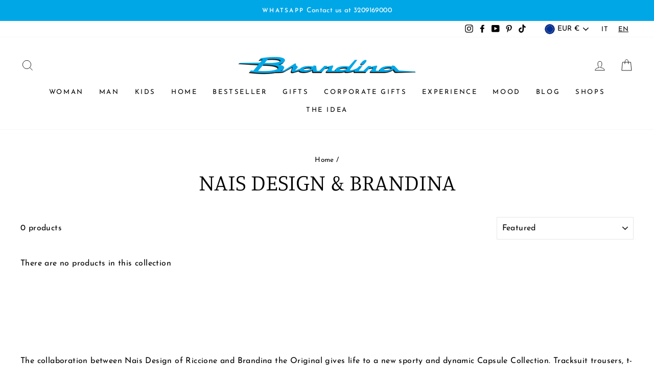

--- FILE ---
content_type: text/javascript
request_url: https://www.brandinatheoriginal.it/cdn/shop/t/17/assets/boost-pfs-filter.js?v=131133771449581920111688261023
body_size: 3134
content:
var boostPFSFilterConfig={general:{limit:boostPFSConfig.custom.products_per_page,loadProductFirst:!0,refineByStyle:"style2",filterTreeMobileStyle:"style1"}},isFirstLoad=boostPFSFilterConfig.general.loadProductFirst,numberQuickViewModalLoaded=0,boostPFSTemplate={productGridItemHtml:'<div data-product-handle={{itemHandle}} id="{{itemHandle}}" class="grid__item grid-product '+boostPFSConfig.custom.grid_item_width+' {{itemQuickShopClass}}" data-aos="row-of-'+boostPFSConfig.custom.products_per_row+'"><div class="grid-product__content">{{itemLabel}}<a href="{{itemUrl}}" class="grid-product__link {{itemSoldOutClass}}"><div class="grid-product__image-mask">{{itemQuickShopButton}}{{itemImages}}{{itemSwatchHoverImages}}</div><div class="grid-product__meta"><div class="grid-product__title">{{itemTitle}}</div>{{itemVendor}}<div class="grid-product__price">{{itemPrice}}</div>{{reviewHtml}}</div></a></div>{{itemSwatch}}</div>',previousActiveHtml:'<span class="prev"><a href="{{itemUrl}}" title=""><svg aria-hidden="true" focusable="false" role="presentation" class="icon icon-chevron-left" viewBox="0 0 284.49 498.98"><defs><style>.cls-1{fill:#231f20}</style></defs><path class="cls-1" d="M249.49 0a35 35 0 0 1 24.75 59.75L84.49 249.49l189.75 189.74a35.002 35.002 0 1 1-49.5 49.5L10.25 274.24a35 35 0 0 1 0-49.5L224.74 10.25A34.89 34.89 0 0 1 249.49 0z"></path></svg><span class="icon__fallback-text">Previous</span></a></span>',previousDisabledHtml:"",nextActiveHtml:'<span class="next"><a href="{{itemUrl}}" title=""><svg aria-hidden="true" focusable="false" role="presentation" class="icon icon-chevron-right" viewBox="0 0 284.49 498.98"><defs><style>.cls-1{fill:#231f20}</style></defs><path class="cls-1" d="M35 498.98a35 35 0 0 1-24.75-59.75l189.74-189.74L10.25 59.75a35.002 35.002 0 0 1 49.5-49.5l214.49 214.49a35 35 0 0 1 0 49.5L59.75 488.73A34.89 34.89 0 0 1 35 498.98z"></path></svg><span class="icon__fallback-text">Next</span></a></span>',nextDisabledHtml:"",pageItemHtml:'<span class="page"><a href="{{itemUrl}}" title="">{{itemTitle}}</a></span>',pageItemSelectedHtml:'<span class="page current">{{itemTitle}}</span>',pageItemRemainHtml:'<span class="deco">...</span>',paginateHtml:"{{previous}}{{pageItems}}{{next}}",sortingHtml:'<label for="boost-pfs-filter-top-sorting-select" class="hidden-label">'+boostPFSConfig.label.sorting+'</label><select class="boost-pfs-filter-top-sorting-select">{{sortingItems}}</select>'};(function(){BoostPFS.inject(this),ProductGridItem.prototype.compileTemplate=function(data,index){data||(data=this.data),index||(index=this.index);var images=data.images_info,soldOut=!data.available,onSale=data.compare_at_price_min>data.price_min,priceVaries=data.price_min!=data.price_max,itemHtml=boostPFSTemplate.productGridItemHtml,aspectRatio=images.length>0?images[0].width/images[0].height:"",paddingBottom=images.length>0?100/aspectRatio:"100",thumb=images.length>0?images[0]:boostPFSConfig.general.no_image_url,bgset=buildBgSet(thumb),itemImagesHtml="";boostPFSConfig.custom.product_grid_image_size=="natural"?itemImagesHtml+='<div class="image-wrap" style="height: 0; padding-bottom: '+paddingBottom+'%;"><img class="grid-product__image lazyload" data-src="'+Utils.getFeaturedImage(images,"{width}x")+'" data-widths="[180, 360, 540, 720, 900, 1080, 1296, 1512, 1728, 2048]" data-aspectratio="'+aspectRatio+'" data-sizes="auto" alt="{{itemTitle}}"></div>':itemImagesHtml+='<div class="grid__image-ratio grid__image-ratio--'+boostPFSConfig.custom.product_grid_image_size+' lazyload"data-bgset="'+bgset+'"data-sizes="auto"></div>',soldOut||boostPFSConfig.custom.product_hover_image&&images.length>1&&(bgset=buildBgSet(images[1]),itemImagesHtml+='<div class="grid-product__secondary-image small--hide lazyload"data-bgset="'+bgset+'"data-sizes="auto"></div>'),itemHtml=itemHtml.replace(/{{itemImages}}/g,itemImagesHtml);var itemPriceHtml="";if(onSale&&(itemPriceHtml+='<span class="visually-hidden">'+boostPFSConfig.label.regular_price+"</span>",itemPriceHtml+='<span class="grid-product__price--original">'+Utils.formatMoney(data.compare_at_price_min)+"</span>",itemPriceHtml+='<span class="visually-hidden">'+boostPFSConfig.label.sale_price+"</span>"),priceVaries?itemPriceHtml+=boostPFSConfig.label.from_text_html.replace(/{{ price }}/g,Utils.formatMoney(data.price_min)):itemPriceHtml+=Utils.formatMoney(data.price_min),onSale&&boostPFSConfig.custom.product_save_amount){var savePrice="";boostPFSConfig.custom.product_save_type=="dollar"?savePrice=Utils.formatMoney(data.compare_at_price_min-data.price_min):(savePrice=Math.round((data.compare_at_price_min-data.price_min)*100/data.compare_at_price_min),savePrice+="%");var savePriceText=boostPFSConfig.label.save_html.replace(/{{ saved_amount }}/g,savePrice);itemPriceHtml+='<span class="grid-product__price--savings">'+savePriceText+"</span>"}itemHtml=itemHtml.replace(/{{itemPrice}}/g,itemPriceHtml);var itemSoldOutClass=soldOut?"grid-product__link--disabled":"";itemHtml=itemHtml.replace(/{{itemSoldOutClass}}/g,itemSoldOutClass);var customLabel="";data.tags.forEach(function(tag){tag.startsWith("_label_")&&(customLabel||(customLabel=tag.replace("_label_","")))});var itemLabelHtml="";customLabel?itemLabelHtml='<div class="grid-product__tag grid-product__tag--custom">'+customLabel+"</div>":soldOut?itemLabelHtml='<div class="grid-product__tag grid-product__tag--sold-out">'+boostPFSConfig.label.sold_out+"</div>":onSale&&(itemLabelHtml='<div class="grid-product__tag grid-product__tag--sale">'+boostPFSConfig.label.sale+"</div>"),itemHtml=itemHtml.replace(/{{itemLabel}}/g,itemLabelHtml);var itemVendorHtml=boostPFSConfig.custom.vendor_enable?'<div class="grid-product__vendor">'+data.vendor+"</div>":"";itemHtml=itemHtml.replace(/{{itemVendor}}/g,itemVendorHtml);var itemQuickShopClass="",itemQuickShopButtonHtml="";boostPFSConfig.custom.quick_shop_enable&&!soldOut&&(itemQuickShopClass="grid-product__has-quick-shop",itemQuickShopButtonHtml='<div class="quick-product__btn js-modal-open-quick-modal-{{itemId}} small--hide '+(isFirstLoad?"":"bc-hide")+'" data-product-id="{{itemId}}"><span class="quick-product__label">'+boostPFSConfig.label.quick_shop+"</span></div>"),itemHtml=itemHtml.replace(/{{itemQuickShopClass}}/g,itemQuickShopClass),itemHtml=itemHtml.replace(/{{itemQuickShopButton}}/g,itemQuickShopButtonHtml);var reviewHtml="";boostPFSConfig.custom.enable_product_reviews&&(reviewHtml='<span class="shopify-product-reviews-badge" data-id="'+data.id+'"></span>'),itemHtml=itemHtml.replace(/{{reviewHtml}}/g,reviewHtml);var swatchHtml=buildSwatch(data,this);return itemHtml=itemHtml.replace(/{{itemSwatch}}/g,swatchHtml.itemSwatch),itemHtml=itemHtml.replace(/{{itemSwatchHoverImages}}/g,swatchHtml.itemSwatchHoverImages),itemHtml=itemHtml.replace(/{{itemId}}/g,data.id),itemHtml=itemHtml.replace(/{{itemHandle}}/g,data.handle),itemHtml=itemHtml.replace(/{{itemTitle}}/g,data.title),itemHtml=itemHtml.replace(/{{itemUrl}}/g,Utils.buildProductItemUrl(data)),itemHtml};function buildSwatch(data,_this){var itemSwatchHtml="",itemSwatchHoverImagesHtml="";if(boostPFSConfig.custom.collection_color_swatches){var swatchItems=[],swatchHoverImages=[];data.options_with_values.forEach(function(option,index){var option_name=option.name.toLowerCase();if(option_name.indexOf("color")!=-1||option_name.indexOf("colour")!=-1){var option_index=index,values=[];data.variants.forEach(function(variant){var value=variant.merged_options[option_index].split(":")[1];if(values.indexOf(value)==-1){values.push(value);var colorValueSlugify=Utils.slugify(value),colorImage=Utils.optimizeImage(boostPFSAppConfig.general.asset_url.replace("boost-pfs.js",colorValueSlugify+".png"),"50x"),variantImage=Utils.optimizeImage(variant.image,"400x"),swatchItem='<a href="{{itemUrl}}?variant={{variantId}}" class="color-swatch color-swatch--small color-swatch--{{colorValueSlugify}} {{swatchClass}}" data-variant-id="{{variantId}}" data-variant-image="{{variantImage}}" style="background-image: url({{colorImage}}); background-color: {{backgroundColor}};"> </a>';swatchItem=swatchItem.replace(/{{variantId}}/g,variant.id),swatchItem=swatchItem.replace(/{{colorValueSlugify}}/g,colorValueSlugify),swatchItem=swatchItem.replace(/{{swatchClass}}/g,variant.image?"color-swatch--with-image":""),swatchItem=swatchItem.replace(/{{variantImage}}/g,variantImage),swatchItem=swatchItem.replace(/{{colorImage}}/g,colorImage),swatchItem=swatchItem.replace(/{{backgroundColor}}/g,colorValueSlugify.split("-").pop());var swatchHoverImage='<div class="grid-product__color-image grid-product__color-image--'+variant.id+' small--hide"></div>';swatchItems.push(swatchItem),swatchHoverImages.push(swatchHoverImage)}})}}),swatchItems.length>1&&(itemSwatchHtml=' <div class="grid-product__colors grid-product__colors--{{itemId}}" >'+swatchItems.join("")+"</div>",itemSwatchHoverImagesHtml=swatchHoverImages.join(""))}return{itemSwatch:itemSwatchHtml,itemSwatchHoverImages:itemSwatchHoverImagesHtml}}function buildBgSet(image){var html="";if(typeof image!="undefined"&&image.hasOwnProperty("src")){var aspectRatio=image.width/image.height;image.width<=180&&(html+=Utils.optimizeImage(image.src,"180x")+" 180w "+Math.round(180/aspectRatio)+"h,"),image.width>180&&(html+=Utils.optimizeImage(image.src,"180x")+" 180w "+Math.round(180/aspectRatio)+"h,"),image.width>360&&(html+=Utils.optimizeImage(image.src,"360x")+" 360w "+Math.round(360/aspectRatio)+"h,"),image.width>540&&(html+=Utils.optimizeImage(image.src,"540x")+" 540w "+Math.round(540/aspectRatio)+"h,"),image.width>720&&(html+=Utils.optimizeImage(image.src,"720x")+" 720w "+Math.round(720/aspectRatio)+"h,"),image.width>900&&(html+=Utils.optimizeImage(image.src,"900x")+" 900w "+Math.round(900/aspectRatio)+"h,"),image.width>1080&&(html+=Utils.optimizeImage(image.src,"1080x")+" 1080w "+Math.round(1080/aspectRatio)+"h,"),image.width>1296&&(html+=Utils.optimizeImage(image.src,"1296x")+" 1296w "+Math.round(1296/aspectRatio)+"h,"),image.width>1512&&(html+=Utils.optimizeImage(image.src,"1512x")+" 1512w "+Math.round(1512/aspectRatio)+"h,"),image.width>1728&&(html+=Utils.optimizeImage(image.src,"1728x")+" 1728w "+Math.round(1728/aspectRatio)+"h,")}return html}ProductPaginationDefault.prototype.compileTemplate=function(totalProduct){totalProduct||(totalProduct=this.totalProduct);var paginationHtml="",currentPage=parseInt(Globals.queryParams.page),totalPage=Math.ceil(totalProduct/Globals.queryParams.limit);if(totalPage>1){var paginationHtml=boostPFSTemplate.paginateHtml,previousHtml=currentPage>1?boostPFSTemplate.previousActiveHtml:boostPFSTemplate.previousDisabledHtml;previousHtml=previousHtml.replace(/{{itemUrl}}/g,Utils.buildToolbarLink("page",currentPage,currentPage-1)),paginationHtml=paginationHtml.replace(/{{previous}}/g,previousHtml);var nextHtml=currentPage<totalPage?boostPFSTemplate.nextActiveHtml:boostPFSTemplate.nextDisabledHtml;nextHtml=nextHtml.replace(/{{itemUrl}}/g,Utils.buildToolbarLink("page",currentPage,currentPage+1)),paginationHtml=paginationHtml.replace(/{{next}}/g,nextHtml);for(var beforeCurrentPageArr=[],iBefore=currentPage-1;iBefore>currentPage-3&&iBefore>0;iBefore--)beforeCurrentPageArr.unshift(iBefore);currentPage-4>0&&beforeCurrentPageArr.unshift("..."),currentPage-4>=0&&beforeCurrentPageArr.unshift(1),beforeCurrentPageArr.push(currentPage);for(var afterCurrentPageArr=[],iAfter=currentPage+1;iAfter<currentPage+3&&iAfter<=totalPage;iAfter++)afterCurrentPageArr.push(iAfter);currentPage+3<totalPage&&afterCurrentPageArr.push("..."),currentPage+3<=totalPage&&afterCurrentPageArr.push(totalPage);for(var pageItemsHtml="",pageArr=beforeCurrentPageArr.concat(afterCurrentPageArr),iPage=0;iPage<pageArr.length;iPage++)pageArr[iPage]=="..."?pageItemsHtml+=boostPFSTemplate.pageItemRemainHtml:pageItemsHtml+=pageArr[iPage]==currentPage?boostPFSTemplate.pageItemSelectedHtml:boostPFSTemplate.pageItemHtml,pageItemsHtml=pageItemsHtml.replace(/{{itemTitle}}/g,pageArr[iPage]),pageItemsHtml=pageItemsHtml.replace(/{{itemUrl}}/g,Utils.buildToolbarLink("page",currentPage,pageArr[iPage]));return paginationHtml=paginationHtml.replace(/{{pageItems}}/g,pageItemsHtml),paginationHtml}return""},ProductSorting.prototype.compileTemplate=function(){var html="",sortingArr=Utils.getSortingList();if(sortingArr){var sortingItemsHtml="";for(var k in sortingArr)sortingItemsHtml+='<option value="'+k+'">'+sortingArr[k]+"</option>";html=boostPFSTemplate.sortingHtml.replace(/{{sortingItems}}/g,sortingItemsHtml)}return html},ProductList.prototype.afterRender=function(data){data||(data=this.data)},FilterResult.prototype.afterRender=function(data,eventType){data||(data=this.data);var totalProductText="";data.total_product==1?totalProductText=boostPFSConfig.label.items_with_count_one.replace(/{{ count }}/g,data.total_product):totalProductText=boostPFSConfig.label.items_with_count_other.replace(/{{ count }}/g,data.total_product),jQ(".boost-pfs-filter-total-product").html(totalProductText);var numSelectedFilter=jQ(".boost-pfs-filter-tree .boost-pfs-filter-selected-items .boost-pfs-filter-option-label").length;numSelectedFilter?(jQ(".js-drawer-open-collection-filters").addClass("btn--tertiary-active"),jQ(".js-drawer-open-collection-filters > span").html(boostPFSConfig.label.filter+" ("+numSelectedFilter+")")):(jQ(".js-drawer-open-collection-filters").removeClass("btn--tertiary-active"),jQ(".js-drawer-open-collection-filters > span").html(boostPFSConfig.label.filter)),jQ(document).ready(function(){typeof theme!==null&&window.theme&&(AOS.refreshHard(),window.$&&typeof $=="function"&&$(window).off("popstate"));var isReinitQuickview=!isFirstLoad||Utils.isSearchPage()||Globals.queryParams.hasOwnProperty("_");!Utils.isMobile()&&boostPFSConfig.custom.quick_shop_enable&&isReinitQuickview&&(jQ(".boost-pfs-quick-shop-modal-container").html(""),data.products.length>0&&data.products.forEach(function(product){var quickUrl=Utils.buildProductItemUrl(product)+"?view=boost-pfs-quickview";jQ.ajax({url:quickUrl,success:function(result){numberQuickViewModalLoaded++,jQ(".boost-pfs-quick-shop-modal-container").append(result),numberQuickViewModalLoaded==data.products.length&&(theme.initQuickShop(!0),theme.collapsibles.init(),numberQuickViewModalLoaded=0,jQ(".quick-product__btn").removeClass("bc-hide"))}})})),isFirstLoad&&(isFirstLoad=!1),jQ(".js-drawer-open-collection-filters").on("click",function(){jQ("."+Class.filterOption).each(function(){var showMoreType=jQ(this).data("show-more-type");showMoreType&&jQ(this).data("display-type")!="range"&&self.buildFilterShowMore(jQ(this).find("."+Class.filterBlockContent),showMoreType)})})})},theme.preloadProductModal=function(handle,$btn){var $holder=$("#QuickShopHolder-"+handle),url=theme.routes.home+"products/"+handle+"?view=modal";$holder.load(url+" .product-section[data-product-handle="+handle+"]",function(){sections.register("product-template",theme.Product,$holder),$btn.removeClass("quick-product__btn--not-ready"),AOS.refreshHard()})}})();
//# sourceMappingURL=/cdn/shop/t/17/assets/boost-pfs-filter.js.map?v=131133771449581920111688261023


--- FILE ---
content_type: text/javascript
request_url: https://www.brandinatheoriginal.it/cdn/shop/t/17/assets/boost-pfs-instant-search.js?v=81494777122567760641688261029
body_size: -528
content:
var boostPFSInstantSearchConfig={search:{suggestionMobileStyle:"style2"}};(function(){BoostPFS.inject(this),SearchInput.prototype.customizeInstantSearch=function(){}})();
//# sourceMappingURL=/cdn/shop/t/17/assets/boost-pfs-instant-search.js.map?v=81494777122567760641688261029
